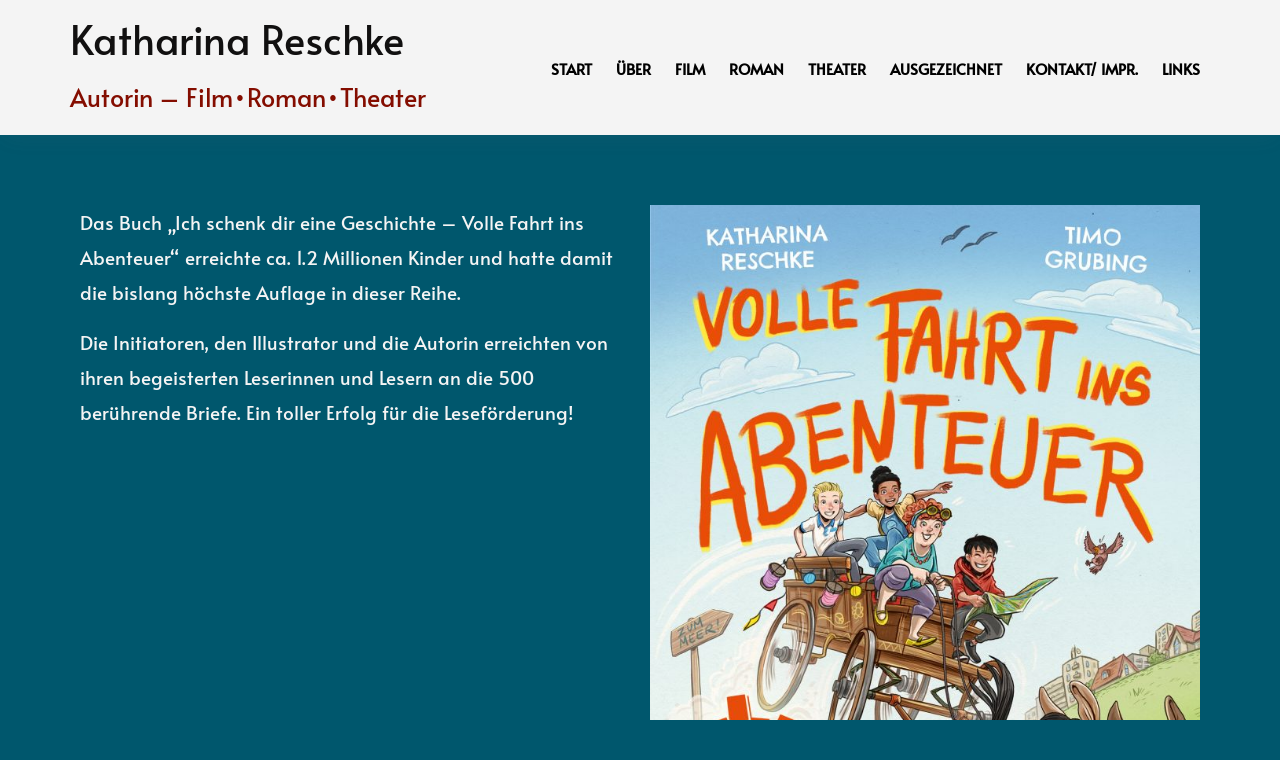

--- FILE ---
content_type: text/html; charset=UTF-8
request_url: https://katharinareschke.de/volle-fahrt-ins-abenteuer
body_size: 12525
content:
<!DOCTYPE html>
<html lang="de">
<head>
<meta charset="UTF-8">
<meta name="viewport" content="width=device-width, initial-scale=1">
<link rel="profile" href="https://gmpg.org/xfn/11">
<link rel="pingback" href="https://katharinareschke.de/xmlrpc.php">

<meta name='robots' content='index, follow, max-image-preview:large, max-snippet:-1, max-video-preview:-1' />

	<!-- This site is optimized with the Yoast SEO plugin v26.8 - https://yoast.com/product/yoast-seo-wordpress/ -->
	<title>Volle Fahrt ins Abenteuer - Katharina Reschke</title>
	<link rel="canonical" href="https://katharinareschke.de/volle-fahrt-ins-abenteuer" />
	<meta property="og:locale" content="de_DE" />
	<meta property="og:type" content="article" />
	<meta property="og:title" content="Volle Fahrt ins Abenteuer - Katharina Reschke" />
	<meta property="og:description" content="Das Buch &#8222;Ich schenk dir eine Geschichte &#8211; Volle Fahrt ins Abenteuer&#8220; erreichte ca. 1.2 Millionen Kinder und hatte damit&nbsp;[&hellip;]" />
	<meta property="og:url" content="https://katharinareschke.de/volle-fahrt-ins-abenteuer" />
	<meta property="og:site_name" content="Katharina Reschke" />
	<meta property="article:modified_time" content="2025-02-10T15:49:43+00:00" />
	<meta property="og:image" content="https://katharinareschke.de/wp-content/uploads/2023/02/Cover_Ich-schenk-dir-eine-Geschichte_Reschke-23-700x1024.jpg" />
	<meta property="og:image:width" content="700" />
	<meta property="og:image:height" content="1024" />
	<meta property="og:image:type" content="image/jpeg" />
	<meta name="twitter:card" content="summary_large_image" />
	<meta name="twitter:label1" content="Geschätzte Lesezeit" />
	<meta name="twitter:data1" content="2 Minuten" />
	<script type="application/ld+json" class="yoast-schema-graph">{"@context":"https://schema.org","@graph":[{"@type":"WebPage","@id":"https://katharinareschke.de/volle-fahrt-ins-abenteuer","url":"https://katharinareschke.de/volle-fahrt-ins-abenteuer","name":"Volle Fahrt ins Abenteuer - Katharina Reschke","isPartOf":{"@id":"https://katharinareschke.de/#website"},"primaryImageOfPage":{"@id":"https://katharinareschke.de/volle-fahrt-ins-abenteuer#primaryimage"},"image":{"@id":"https://katharinareschke.de/volle-fahrt-ins-abenteuer#primaryimage"},"thumbnailUrl":"https://katharinareschke.de/wp-content/uploads/2023/02/Cover_Ich-schenk-dir-eine-Geschichte_Reschke-23-700x1024.jpg","datePublished":"2023-02-20T11:29:23+00:00","dateModified":"2025-02-10T15:49:43+00:00","breadcrumb":{"@id":"https://katharinareschke.de/volle-fahrt-ins-abenteuer#breadcrumb"},"inLanguage":"de","potentialAction":[{"@type":"ReadAction","target":["https://katharinareschke.de/volle-fahrt-ins-abenteuer"]}]},{"@type":"ImageObject","inLanguage":"de","@id":"https://katharinareschke.de/volle-fahrt-ins-abenteuer#primaryimage","url":"https://katharinareschke.de/wp-content/uploads/2023/02/Cover_Ich-schenk-dir-eine-Geschichte_Reschke-23.jpg","contentUrl":"https://katharinareschke.de/wp-content/uploads/2023/02/Cover_Ich-schenk-dir-eine-Geschichte_Reschke-23.jpg","width":1477,"height":2161,"caption":"Ich schenk dir eine Geschichte - Volle Fahrt ins Abenteuer von Katharina Reschke"},{"@type":"BreadcrumbList","@id":"https://katharinareschke.de/volle-fahrt-ins-abenteuer#breadcrumb","itemListElement":[{"@type":"ListItem","position":1,"name":"Startseite","item":"https://katharinareschke.de/"},{"@type":"ListItem","position":2,"name":"Volle Fahrt ins Abenteuer"}]},{"@type":"WebSite","@id":"https://katharinareschke.de/#website","url":"https://katharinareschke.de/","name":"Katharina Reschke","description":"Autorin - Film•Roman•Theater","potentialAction":[{"@type":"SearchAction","target":{"@type":"EntryPoint","urlTemplate":"https://katharinareschke.de/?s={search_term_string}"},"query-input":{"@type":"PropertyValueSpecification","valueRequired":true,"valueName":"search_term_string"}}],"inLanguage":"de"}]}</script>
	<!-- / Yoast SEO plugin. -->


<link rel='dns-prefetch' href='//fonts.googleapis.com' />
<link rel="alternate" type="application/rss+xml" title="Katharina Reschke &raquo; Feed" href="https://katharinareschke.de/feed" />
<link rel="alternate" type="application/rss+xml" title="Katharina Reschke &raquo; Kommentar-Feed" href="https://katharinareschke.de/comments/feed" />
<link rel="alternate" title="oEmbed (JSON)" type="application/json+oembed" href="https://katharinareschke.de/wp-json/oembed/1.0/embed?url=https%3A%2F%2Fkatharinareschke.de%2Fvolle-fahrt-ins-abenteuer" />
<link rel="alternate" title="oEmbed (XML)" type="text/xml+oembed" href="https://katharinareschke.de/wp-json/oembed/1.0/embed?url=https%3A%2F%2Fkatharinareschke.de%2Fvolle-fahrt-ins-abenteuer&#038;format=xml" />
<style id='wp-img-auto-sizes-contain-inline-css' type='text/css'>
img:is([sizes=auto i],[sizes^="auto," i]){contain-intrinsic-size:3000px 1500px}
/*# sourceURL=wp-img-auto-sizes-contain-inline-css */
</style>
<link rel='stylesheet' id='sdm-styles-css' href='https://katharinareschke.de/wp-content/plugins/simple-download-monitor/css/sdm_wp_styles.css?ver=67544cddde90d50de0a751e955a8bde2' type='text/css' media='all' />
<link rel='stylesheet' id='sbi_styles-css' href='https://katharinareschke.de/wp-content/plugins/instagram-feed/css/sbi-styles.min.css?ver=6.10.0' type='text/css' media='all' />
<link rel='stylesheet' id='bootstrap-css' href='https://katharinareschke.de/wp-content/themes/talon/css/bootstrap/bootstrap.min.css?ver=1' type='text/css' media='all' />
<style id='wp-emoji-styles-inline-css' type='text/css'>

	img.wp-smiley, img.emoji {
		display: inline !important;
		border: none !important;
		box-shadow: none !important;
		height: 1em !important;
		width: 1em !important;
		margin: 0 0.07em !important;
		vertical-align: -0.1em !important;
		background: none !important;
		padding: 0 !important;
	}
/*# sourceURL=wp-emoji-styles-inline-css */
</style>
<style id='classic-theme-styles-inline-css' type='text/css'>
/*! This file is auto-generated */
.wp-block-button__link{color:#fff;background-color:#32373c;border-radius:9999px;box-shadow:none;text-decoration:none;padding:calc(.667em + 2px) calc(1.333em + 2px);font-size:1.125em}.wp-block-file__button{background:#32373c;color:#fff;text-decoration:none}
/*# sourceURL=/wp-includes/css/classic-themes.min.css */
</style>
<style id='global-styles-inline-css' type='text/css'>
:root{--wp--preset--aspect-ratio--square: 1;--wp--preset--aspect-ratio--4-3: 4/3;--wp--preset--aspect-ratio--3-4: 3/4;--wp--preset--aspect-ratio--3-2: 3/2;--wp--preset--aspect-ratio--2-3: 2/3;--wp--preset--aspect-ratio--16-9: 16/9;--wp--preset--aspect-ratio--9-16: 9/16;--wp--preset--color--black: #000000;--wp--preset--color--cyan-bluish-gray: #abb8c3;--wp--preset--color--white: #ffffff;--wp--preset--color--pale-pink: #f78da7;--wp--preset--color--vivid-red: #cf2e2e;--wp--preset--color--luminous-vivid-orange: #ff6900;--wp--preset--color--luminous-vivid-amber: #fcb900;--wp--preset--color--light-green-cyan: #7bdcb5;--wp--preset--color--vivid-green-cyan: #00d084;--wp--preset--color--pale-cyan-blue: #8ed1fc;--wp--preset--color--vivid-cyan-blue: #0693e3;--wp--preset--color--vivid-purple: #9b51e0;--wp--preset--gradient--vivid-cyan-blue-to-vivid-purple: linear-gradient(135deg,rgb(6,147,227) 0%,rgb(155,81,224) 100%);--wp--preset--gradient--light-green-cyan-to-vivid-green-cyan: linear-gradient(135deg,rgb(122,220,180) 0%,rgb(0,208,130) 100%);--wp--preset--gradient--luminous-vivid-amber-to-luminous-vivid-orange: linear-gradient(135deg,rgb(252,185,0) 0%,rgb(255,105,0) 100%);--wp--preset--gradient--luminous-vivid-orange-to-vivid-red: linear-gradient(135deg,rgb(255,105,0) 0%,rgb(207,46,46) 100%);--wp--preset--gradient--very-light-gray-to-cyan-bluish-gray: linear-gradient(135deg,rgb(238,238,238) 0%,rgb(169,184,195) 100%);--wp--preset--gradient--cool-to-warm-spectrum: linear-gradient(135deg,rgb(74,234,220) 0%,rgb(151,120,209) 20%,rgb(207,42,186) 40%,rgb(238,44,130) 60%,rgb(251,105,98) 80%,rgb(254,248,76) 100%);--wp--preset--gradient--blush-light-purple: linear-gradient(135deg,rgb(255,206,236) 0%,rgb(152,150,240) 100%);--wp--preset--gradient--blush-bordeaux: linear-gradient(135deg,rgb(254,205,165) 0%,rgb(254,45,45) 50%,rgb(107,0,62) 100%);--wp--preset--gradient--luminous-dusk: linear-gradient(135deg,rgb(255,203,112) 0%,rgb(199,81,192) 50%,rgb(65,88,208) 100%);--wp--preset--gradient--pale-ocean: linear-gradient(135deg,rgb(255,245,203) 0%,rgb(182,227,212) 50%,rgb(51,167,181) 100%);--wp--preset--gradient--electric-grass: linear-gradient(135deg,rgb(202,248,128) 0%,rgb(113,206,126) 100%);--wp--preset--gradient--midnight: linear-gradient(135deg,rgb(2,3,129) 0%,rgb(40,116,252) 100%);--wp--preset--font-size--small: 13px;--wp--preset--font-size--medium: 20px;--wp--preset--font-size--large: 36px;--wp--preset--font-size--x-large: 42px;--wp--preset--spacing--20: 0.44rem;--wp--preset--spacing--30: 0.67rem;--wp--preset--spacing--40: 1rem;--wp--preset--spacing--50: 1.5rem;--wp--preset--spacing--60: 2.25rem;--wp--preset--spacing--70: 3.38rem;--wp--preset--spacing--80: 5.06rem;--wp--preset--shadow--natural: 6px 6px 9px rgba(0, 0, 0, 0.2);--wp--preset--shadow--deep: 12px 12px 50px rgba(0, 0, 0, 0.4);--wp--preset--shadow--sharp: 6px 6px 0px rgba(0, 0, 0, 0.2);--wp--preset--shadow--outlined: 6px 6px 0px -3px rgb(255, 255, 255), 6px 6px rgb(0, 0, 0);--wp--preset--shadow--crisp: 6px 6px 0px rgb(0, 0, 0);}:where(.is-layout-flex){gap: 0.5em;}:where(.is-layout-grid){gap: 0.5em;}body .is-layout-flex{display: flex;}.is-layout-flex{flex-wrap: wrap;align-items: center;}.is-layout-flex > :is(*, div){margin: 0;}body .is-layout-grid{display: grid;}.is-layout-grid > :is(*, div){margin: 0;}:where(.wp-block-columns.is-layout-flex){gap: 2em;}:where(.wp-block-columns.is-layout-grid){gap: 2em;}:where(.wp-block-post-template.is-layout-flex){gap: 1.25em;}:where(.wp-block-post-template.is-layout-grid){gap: 1.25em;}.has-black-color{color: var(--wp--preset--color--black) !important;}.has-cyan-bluish-gray-color{color: var(--wp--preset--color--cyan-bluish-gray) !important;}.has-white-color{color: var(--wp--preset--color--white) !important;}.has-pale-pink-color{color: var(--wp--preset--color--pale-pink) !important;}.has-vivid-red-color{color: var(--wp--preset--color--vivid-red) !important;}.has-luminous-vivid-orange-color{color: var(--wp--preset--color--luminous-vivid-orange) !important;}.has-luminous-vivid-amber-color{color: var(--wp--preset--color--luminous-vivid-amber) !important;}.has-light-green-cyan-color{color: var(--wp--preset--color--light-green-cyan) !important;}.has-vivid-green-cyan-color{color: var(--wp--preset--color--vivid-green-cyan) !important;}.has-pale-cyan-blue-color{color: var(--wp--preset--color--pale-cyan-blue) !important;}.has-vivid-cyan-blue-color{color: var(--wp--preset--color--vivid-cyan-blue) !important;}.has-vivid-purple-color{color: var(--wp--preset--color--vivid-purple) !important;}.has-black-background-color{background-color: var(--wp--preset--color--black) !important;}.has-cyan-bluish-gray-background-color{background-color: var(--wp--preset--color--cyan-bluish-gray) !important;}.has-white-background-color{background-color: var(--wp--preset--color--white) !important;}.has-pale-pink-background-color{background-color: var(--wp--preset--color--pale-pink) !important;}.has-vivid-red-background-color{background-color: var(--wp--preset--color--vivid-red) !important;}.has-luminous-vivid-orange-background-color{background-color: var(--wp--preset--color--luminous-vivid-orange) !important;}.has-luminous-vivid-amber-background-color{background-color: var(--wp--preset--color--luminous-vivid-amber) !important;}.has-light-green-cyan-background-color{background-color: var(--wp--preset--color--light-green-cyan) !important;}.has-vivid-green-cyan-background-color{background-color: var(--wp--preset--color--vivid-green-cyan) !important;}.has-pale-cyan-blue-background-color{background-color: var(--wp--preset--color--pale-cyan-blue) !important;}.has-vivid-cyan-blue-background-color{background-color: var(--wp--preset--color--vivid-cyan-blue) !important;}.has-vivid-purple-background-color{background-color: var(--wp--preset--color--vivid-purple) !important;}.has-black-border-color{border-color: var(--wp--preset--color--black) !important;}.has-cyan-bluish-gray-border-color{border-color: var(--wp--preset--color--cyan-bluish-gray) !important;}.has-white-border-color{border-color: var(--wp--preset--color--white) !important;}.has-pale-pink-border-color{border-color: var(--wp--preset--color--pale-pink) !important;}.has-vivid-red-border-color{border-color: var(--wp--preset--color--vivid-red) !important;}.has-luminous-vivid-orange-border-color{border-color: var(--wp--preset--color--luminous-vivid-orange) !important;}.has-luminous-vivid-amber-border-color{border-color: var(--wp--preset--color--luminous-vivid-amber) !important;}.has-light-green-cyan-border-color{border-color: var(--wp--preset--color--light-green-cyan) !important;}.has-vivid-green-cyan-border-color{border-color: var(--wp--preset--color--vivid-green-cyan) !important;}.has-pale-cyan-blue-border-color{border-color: var(--wp--preset--color--pale-cyan-blue) !important;}.has-vivid-cyan-blue-border-color{border-color: var(--wp--preset--color--vivid-cyan-blue) !important;}.has-vivid-purple-border-color{border-color: var(--wp--preset--color--vivid-purple) !important;}.has-vivid-cyan-blue-to-vivid-purple-gradient-background{background: var(--wp--preset--gradient--vivid-cyan-blue-to-vivid-purple) !important;}.has-light-green-cyan-to-vivid-green-cyan-gradient-background{background: var(--wp--preset--gradient--light-green-cyan-to-vivid-green-cyan) !important;}.has-luminous-vivid-amber-to-luminous-vivid-orange-gradient-background{background: var(--wp--preset--gradient--luminous-vivid-amber-to-luminous-vivid-orange) !important;}.has-luminous-vivid-orange-to-vivid-red-gradient-background{background: var(--wp--preset--gradient--luminous-vivid-orange-to-vivid-red) !important;}.has-very-light-gray-to-cyan-bluish-gray-gradient-background{background: var(--wp--preset--gradient--very-light-gray-to-cyan-bluish-gray) !important;}.has-cool-to-warm-spectrum-gradient-background{background: var(--wp--preset--gradient--cool-to-warm-spectrum) !important;}.has-blush-light-purple-gradient-background{background: var(--wp--preset--gradient--blush-light-purple) !important;}.has-blush-bordeaux-gradient-background{background: var(--wp--preset--gradient--blush-bordeaux) !important;}.has-luminous-dusk-gradient-background{background: var(--wp--preset--gradient--luminous-dusk) !important;}.has-pale-ocean-gradient-background{background: var(--wp--preset--gradient--pale-ocean) !important;}.has-electric-grass-gradient-background{background: var(--wp--preset--gradient--electric-grass) !important;}.has-midnight-gradient-background{background: var(--wp--preset--gradient--midnight) !important;}.has-small-font-size{font-size: var(--wp--preset--font-size--small) !important;}.has-medium-font-size{font-size: var(--wp--preset--font-size--medium) !important;}.has-large-font-size{font-size: var(--wp--preset--font-size--large) !important;}.has-x-large-font-size{font-size: var(--wp--preset--font-size--x-large) !important;}
:where(.wp-block-post-template.is-layout-flex){gap: 1.25em;}:where(.wp-block-post-template.is-layout-grid){gap: 1.25em;}
:where(.wp-block-term-template.is-layout-flex){gap: 1.25em;}:where(.wp-block-term-template.is-layout-grid){gap: 1.25em;}
:where(.wp-block-columns.is-layout-flex){gap: 2em;}:where(.wp-block-columns.is-layout-grid){gap: 2em;}
:root :where(.wp-block-pullquote){font-size: 1.5em;line-height: 1.6;}
/*# sourceURL=global-styles-inline-css */
</style>
<link rel='stylesheet' id='tps-super-font-awesome-css-css' href='https://katharinareschke.de/wp-content/plugins/super-testimonial/frontend/css/font-awesome.css?ver=67544cddde90d50de0a751e955a8bde2' type='text/css' media='all' />
<link rel='stylesheet' id='tps-super-owl.carousel-css-css' href='https://katharinareschke.de/wp-content/plugins/super-testimonial/frontend/css/owl.carousel.min.css?ver=67544cddde90d50de0a751e955a8bde2' type='text/css' media='all' />
<link rel='stylesheet' id='tps-super-style-css-css' href='https://katharinareschke.de/wp-content/plugins/super-testimonial/frontend/css/theme-style.css?ver=67544cddde90d50de0a751e955a8bde2' type='text/css' media='all' />
<link rel='stylesheet' id='talon-style-css' href='https://katharinareschke.de/wp-content/themes/talon/style.css?ver=67544cddde90d50de0a751e955a8bde2' type='text/css' media='all' />
<style id='talon-style-inline-css' type='text/css'>
.inner-bar,.lists-box ul li:before,.testimonials-box .slick-dots li.slick-active button::before,.woocommerce-cart .wc-proceed-to-checkout a.checkout-button:hover,.woocommerce #respond input#submit:hover,.woocommerce a.button:hover,.woocommerce button.button:hover,.woocommerce input.button:hover,.woocommerce input.button.alt:hover,.woocommerce-cart .wc-proceed-to-checkout a.checkout-button,.woocommerce #respond input#submit,.woocommerce a.button,.woocommerce button.button,.woocommerce input.button,.woocommerce input.button.alt,.woocommerce span.onsale,.woocommerce ul.products li.product .onsale,.check-box-active .checkbox-inner,.tags-links a:hover,.button,button,input[type="button"],input[type="reset"],input[type="submit"],.woocommerce button.single_add_to_cart_button.button,.button:hover,button:hover,input[type="button"]:hover,input[type="reset"]:hover,input[type="submit"]:hover,.woocommerce button.single_add_to_cart_button.button:hover	{ background-color:#00576d;}
.team-social a:hover,.portfolio-item h4 a:hover,.woocommerce-message:before { color:#00576d;}
.woocommerce div.product .woocommerce-tabs ul.tabs li.active,.portfolio-filter ul .active a,.woocommerce-message { border-color:#00576d;}
.button:hover, button:hover, input[type="button"]:hover, input[type="reset"]:hover, input[type="submit"]:hover, .woocommerce button.single_add_to_cart_button.button:hover,.woocommerce-cart .wc-proceed-to-checkout a.checkout-button:hover,.woocommerce #respond input#submit:hover,.woocommerce a.button:hover,.woocommerce button.button:hover,.woocommerce input.button:hover,.woocommerce input.button.alt:hover 
					{ -webkit-box-shadow: 0px 0px 40px 0px rgba(0,87,109,0.54);
					  -moz-box-shadow:  0px 0px 40px 0px rgba(0,87,109,0.54);
					  box-shadow: 0px 0px 40px 0px rgba(0,87,109,0.54);}
.site-title a,.site-title a:hover { color:#000000;}
.site-description { color:#840d00;}
.site-header { background-color:#f4f4f4;}
.main-navigation li a { color:#000000;}
.main-slider-caption h1 { color:#00576d;}
.main-slider-caption p { color:#840d00;}
.site-footer { background-color:#00576d;}
.site-footer, .site-footer a { color:#840d00;}
body { color:#00576d;}
body { font-family:Alata;}
h1,h2,h3,h4,h5,h6,.site-title { font-family:Alata;}
.site-title { font-size:40px; }
.site-description { font-size:25px; }
body { font-size:17px; }
.main-navigation li { font-size:15px; }
.so-panel .widget-title { font-size:33px; }
.post-item .post-content .entry-title { font-size:20px; }
.single .entry-header .entry-title { font-size:36px; }
.widget-area .widget-title span { font-size:23px; }

/*# sourceURL=talon-style-inline-css */
</style>
<link rel='stylesheet' id='talon-fonts-css' href='https://fonts.googleapis.com/css?family=Alata%3A500%7CAlata%3A500&#038;subset=latin%2Clatin-ext%2Ccyrillic' type='text/css' media='all' />
<link rel='stylesheet' id='talon-icons-css' href='https://katharinareschke.de/wp-content/themes/talon/icons/icons.min.css?ver=1' type='text/css' media='all' />
<link rel='stylesheet' id='elementor-icons-css' href='https://katharinareschke.de/wp-content/plugins/elementor/assets/lib/eicons/css/elementor-icons.min.css?ver=5.46.0' type='text/css' media='all' />
<link rel='stylesheet' id='elementor-frontend-css' href='https://katharinareschke.de/wp-content/plugins/elementor/assets/css/frontend.min.css?ver=3.34.2' type='text/css' media='all' />
<link rel='stylesheet' id='elementor-post-1063-css' href='https://katharinareschke.de/wp-content/uploads/elementor/css/post-1063.css?ver=1768944937' type='text/css' media='all' />
<link rel='stylesheet' id='sbistyles-css' href='https://katharinareschke.de/wp-content/plugins/instagram-feed/css/sbi-styles.min.css?ver=6.10.0' type='text/css' media='all' />
<link rel='stylesheet' id='widget-image-css' href='https://katharinareschke.de/wp-content/plugins/elementor/assets/css/widget-image.min.css?ver=3.34.2' type='text/css' media='all' />
<link rel='stylesheet' id='widget-divider-css' href='https://katharinareschke.de/wp-content/plugins/elementor/assets/css/widget-divider.min.css?ver=3.34.2' type='text/css' media='all' />
<link rel='stylesheet' id='widget-heading-css' href='https://katharinareschke.de/wp-content/plugins/elementor/assets/css/widget-heading.min.css?ver=3.34.2' type='text/css' media='all' />
<link rel='stylesheet' id='widget-video-css' href='https://katharinareschke.de/wp-content/plugins/elementor/assets/css/widget-video.min.css?ver=3.34.2' type='text/css' media='all' />
<link rel='stylesheet' id='elementor-post-2720-css' href='https://katharinareschke.de/wp-content/uploads/elementor/css/post-2720.css?ver=1768979657' type='text/css' media='all' />
<link rel='stylesheet' id='elementor-gf-local-alata-css' href='https://katharinareschke.de/wp-content/uploads/elementor/google-fonts/css/alata.css?ver=1745398119' type='text/css' media='all' />
<link rel='stylesheet' id='elementor-gf-local-roboto-css' href='https://katharinareschke.de/wp-content/uploads/elementor/google-fonts/css/roboto.css?ver=1745398138' type='text/css' media='all' />
<link rel='stylesheet' id='elementor-gf-local-copse-css' href='https://katharinareschke.de/wp-content/uploads/elementor/google-fonts/css/copse.css?ver=1745398138' type='text/css' media='all' />
<link rel='stylesheet' id='elementor-gf-local-purplepurse-css' href='https://katharinareschke.de/wp-content/uploads/elementor/google-fonts/css/purplepurse.css?ver=1745398138' type='text/css' media='all' />
<link rel='stylesheet' id='elementor-gf-local-aleo-css' href='https://katharinareschke.de/wp-content/uploads/elementor/google-fonts/css/aleo.css?ver=1745398146' type='text/css' media='all' />
<script type="text/javascript" src="https://katharinareschke.de/wp-includes/js/jquery/jquery.min.js?ver=3.7.1" id="jquery-core-js"></script>
<script type="text/javascript" src="https://katharinareschke.de/wp-includes/js/jquery/jquery-migrate.min.js?ver=3.4.1" id="jquery-migrate-js"></script>
<script type="text/javascript" id="sdm-scripts-js-extra">
/* <![CDATA[ */
var sdm_ajax_script = {"ajaxurl":"https://katharinareschke.de/wp-admin/admin-ajax.php"};
//# sourceURL=sdm-scripts-js-extra
/* ]]> */
</script>
<script type="text/javascript" src="https://katharinareschke.de/wp-content/plugins/simple-download-monitor/js/sdm_wp_scripts.js?ver=67544cddde90d50de0a751e955a8bde2" id="sdm-scripts-js"></script>
<link rel="https://api.w.org/" href="https://katharinareschke.de/wp-json/" /><link rel="alternate" title="JSON" type="application/json" href="https://katharinareschke.de/wp-json/wp/v2/pages/2720" /><meta name="generator" content="Elementor 3.34.2; features: additional_custom_breakpoints; settings: css_print_method-external, google_font-enabled, font_display-auto">
			<style>
				.e-con.e-parent:nth-of-type(n+4):not(.e-lazyloaded):not(.e-no-lazyload),
				.e-con.e-parent:nth-of-type(n+4):not(.e-lazyloaded):not(.e-no-lazyload) * {
					background-image: none !important;
				}
				@media screen and (max-height: 1024px) {
					.e-con.e-parent:nth-of-type(n+3):not(.e-lazyloaded):not(.e-no-lazyload),
					.e-con.e-parent:nth-of-type(n+3):not(.e-lazyloaded):not(.e-no-lazyload) * {
						background-image: none !important;
					}
				}
				@media screen and (max-height: 640px) {
					.e-con.e-parent:nth-of-type(n+2):not(.e-lazyloaded):not(.e-no-lazyload),
					.e-con.e-parent:nth-of-type(n+2):not(.e-lazyloaded):not(.e-no-lazyload) * {
						background-image: none !important;
					}
				}
			</style>
			<style type="text/css" id="custom-background-css">
body.custom-background { background-color: #00576d; }
</style>
	<link rel="icon" href="https://katharinareschke.de/wp-content/uploads/2017/01/cropped-cropped-cropped-Schreibtisch-32x32.jpg" sizes="32x32" />
<link rel="icon" href="https://katharinareschke.de/wp-content/uploads/2017/01/cropped-cropped-cropped-Schreibtisch-192x192.jpg" sizes="192x192" />
<link rel="apple-touch-icon" href="https://katharinareschke.de/wp-content/uploads/2017/01/cropped-cropped-cropped-Schreibtisch-180x180.jpg" />
<meta name="msapplication-TileImage" content="https://katharinareschke.de/wp-content/uploads/2017/01/cropped-cropped-cropped-Schreibtisch-270x270.jpg" />
		<style type="text/css" id="wp-custom-css">
			a:hover {
  color: #6F1317;
}		</style>
		</head>

<body data-rsssl=1 class="wp-singular page-template-default page page-id-2720 custom-background wp-theme-talon elementor-default elementor-template-full-width elementor-kit-1063 elementor-page elementor-page-2720">
	<div off-canvas="main-menu left shift">			
		<div class="mobile-branding">
				<div class="site-branding">
				<p class="site-title"><a href="https://katharinareschke.de/" rel="home">Katharina Reschke</a></p>
					<p class="site-description">Autorin &#8211; Film•Roman•Theater</p>
			</div>
			</div>			
		<div class="menu-katharina-reschke-container"><ul id="mobile-menu" class="mobile-menu"><li id="menu-item-12" class="menu-item menu-item-type-custom menu-item-object-custom menu-item-home menu-item-12"><a href="https://katharinareschke.de/">Start</a></li>
<li id="menu-item-3488" class="menu-item menu-item-type-post_type menu-item-object-page menu-item-3488"><a href="https://katharinareschke.de/ueber">Über</a></li>
<li id="menu-item-3535" class="menu-item menu-item-type-post_type menu-item-object-page menu-item-3535"><a href="https://katharinareschke.de/film">Film</a></li>
<li id="menu-item-3642" class="menu-item menu-item-type-post_type menu-item-object-page menu-item-has-children menu-item-3642"><a href="https://katharinareschke.de/roman">Roman</a>
<ul class="sub-menu">
	<li id="menu-item-3658" class="menu-item menu-item-type-post_type menu-item-object-page menu-item-3658"><a href="https://katharinareschke.de/belletristik">Belletristik</a></li>
	<li id="menu-item-3598" class="menu-item menu-item-type-post_type menu-item-object-page menu-item-3598"><a href="https://katharinareschke.de/kinderbuch">Kinderbuch</a></li>
</ul>
</li>
<li id="menu-item-3490" class="menu-item menu-item-type-post_type menu-item-object-page menu-item-3490"><a href="https://katharinareschke.de/theater-2">Theater</a></li>
<li id="menu-item-1778" class="menu-item menu-item-type-custom menu-item-object-custom menu-item-1778"><a href="https://katharinareschke.de/auszeichnungen">Ausgezeichnet</a></li>
<li id="menu-item-1775" class="menu-item menu-item-type-custom menu-item-object-custom menu-item-1775"><a href="https://katharinareschke.de/kontakt">Kontakt/ Impr.</a></li>
<li id="menu-item-4029" class="menu-item menu-item-type-post_type menu-item-object-page menu-item-4029"><a href="https://katharinareschke.de/links">Links</a></li>
</ul></div>	</div>
<div canvas="container" id="page" class="site">
	<a class="skip-link screen-reader-text" href="#content">Skip to content</a>

		<header id="header" class="site-header header-static">
		<div class="main-header">
			<div class="container">
				<div class="row">
					<div class="col-md-4 col-sm-12 col-xs-12 branding-container">
						<div class="menu-btn-toggle">
						<div class="menu-btn">
						  <span></span>
						  <span></span>
						  <span></span>
						</div>
						</div>
							<div class="site-branding">
				<p class="site-title"><a href="https://katharinareschke.de/" rel="home">Katharina Reschke</a></p>
					<p class="site-description">Autorin &#8211; Film•Roman•Theater</p>
			</div>
						</div>
					<div class="col-md-8 menu-container">
						<nav id="site-navigation" class="main-navigation" role="navigation">
							<div class="menu-katharina-reschke-container"><ul id="primary-menu" class="menu"><li class="menu-item menu-item-type-custom menu-item-object-custom menu-item-home menu-item-12"><a href="https://katharinareschke.de/">Start</a></li>
<li class="menu-item menu-item-type-post_type menu-item-object-page menu-item-3488"><a href="https://katharinareschke.de/ueber">Über</a></li>
<li class="menu-item menu-item-type-post_type menu-item-object-page menu-item-3535"><a href="https://katharinareschke.de/film">Film</a></li>
<li class="menu-item menu-item-type-post_type menu-item-object-page menu-item-has-children menu-item-3642"><a href="https://katharinareschke.de/roman">Roman</a>
<ul class="sub-menu">
	<li class="menu-item menu-item-type-post_type menu-item-object-page menu-item-3658"><a href="https://katharinareschke.de/belletristik">Belletristik</a></li>
	<li class="menu-item menu-item-type-post_type menu-item-object-page menu-item-3598"><a href="https://katharinareschke.de/kinderbuch">Kinderbuch</a></li>
</ul>
</li>
<li class="menu-item menu-item-type-post_type menu-item-object-page menu-item-3490"><a href="https://katharinareschke.de/theater-2">Theater</a></li>
<li class="menu-item menu-item-type-custom menu-item-object-custom menu-item-1778"><a href="https://katharinareschke.de/auszeichnungen">Ausgezeichnet</a></li>
<li class="menu-item menu-item-type-custom menu-item-object-custom menu-item-1775"><a href="https://katharinareschke.de/kontakt">Kontakt/ Impr.</a></li>
<li class="menu-item menu-item-type-post_type menu-item-object-page menu-item-4029"><a href="https://katharinareschke.de/links">Links</a></li>
</ul></div>						</nav>
					</div>
				</div>
			</div>
		</div>
	</header>
	
	
	<div id="content" class="site-content">
		<div class="container">
		<div data-elementor-type="wp-page" data-elementor-id="2720" class="elementor elementor-2720">
						<section class="elementor-section elementor-top-section elementor-element elementor-element-fbe2ef3 elementor-section-boxed elementor-section-height-default elementor-section-height-default" data-id="fbe2ef3" data-element_type="section">
						<div class="elementor-container elementor-column-gap-default">
					<div class="elementor-column elementor-col-50 elementor-top-column elementor-element elementor-element-441d55d" data-id="441d55d" data-element_type="column">
			<div class="elementor-widget-wrap elementor-element-populated">
						<div class="elementor-element elementor-element-85fd7f2 elementor-widget elementor-widget-text-editor" data-id="85fd7f2" data-element_type="widget" data-widget_type="text-editor.default">
				<div class="elementor-widget-container">
									<p><span style="color: #f4f4f4; font-size: 14pt;">Das Buch &#8222;Ich schenk dir eine Geschichte &#8211; Volle Fahrt ins Abenteuer&#8220; erreichte ca. 1.2 Millionen Kinder und hatte damit die bislang höchste Auflage in dieser Reihe.</span></p><p><span style="color: #f4f4f4; font-size: 14pt;">Die Initiatoren, den Illustrator und die Autorin erreichten von ihren begeisterten Leserinnen und Lesern an die 500 berührende Briefe. Ein toller Erfolg für die Leseförderung!<br /></span></p>								</div>
				</div>
					</div>
		</div>
				<div class="elementor-column elementor-col-50 elementor-top-column elementor-element elementor-element-ea6a7ac" data-id="ea6a7ac" data-element_type="column">
			<div class="elementor-widget-wrap elementor-element-populated">
						<div class="elementor-element elementor-element-3a2ea99 elementor-widget elementor-widget-image" data-id="3a2ea99" data-element_type="widget" data-widget_type="image.default">
				<div class="elementor-widget-container">
															<img fetchpriority="high" decoding="async" width="700" height="1024" src="https://katharinareschke.de/wp-content/uploads/2023/02/Cover_Ich-schenk-dir-eine-Geschichte_Reschke-23-700x1024.jpg" class="attachment-large size-large wp-image-2713" alt="" srcset="https://katharinareschke.de/wp-content/uploads/2023/02/Cover_Ich-schenk-dir-eine-Geschichte_Reschke-23-700x1024.jpg 700w, https://katharinareschke.de/wp-content/uploads/2023/02/Cover_Ich-schenk-dir-eine-Geschichte_Reschke-23-205x300.jpg 205w, https://katharinareschke.de/wp-content/uploads/2023/02/Cover_Ich-schenk-dir-eine-Geschichte_Reschke-23-103x150.jpg 103w, https://katharinareschke.de/wp-content/uploads/2023/02/Cover_Ich-schenk-dir-eine-Geschichte_Reschke-23-768x1124.jpg 768w, https://katharinareschke.de/wp-content/uploads/2023/02/Cover_Ich-schenk-dir-eine-Geschichte_Reschke-23-1050x1536.jpg 1050w, https://katharinareschke.de/wp-content/uploads/2023/02/Cover_Ich-schenk-dir-eine-Geschichte_Reschke-23-1400x2048.jpg 1400w, https://katharinareschke.de/wp-content/uploads/2023/02/Cover_Ich-schenk-dir-eine-Geschichte_Reschke-23-200x293.jpg 200w, https://katharinareschke.de/wp-content/uploads/2023/02/Cover_Ich-schenk-dir-eine-Geschichte_Reschke-23-690x1010.jpg 690w, https://katharinareschke.de/wp-content/uploads/2023/02/Cover_Ich-schenk-dir-eine-Geschichte_Reschke-23.jpg 1477w" sizes="(max-width: 700px) 100vw, 700px" />															</div>
				</div>
					</div>
		</div>
					</div>
		</section>
				<section class="elementor-section elementor-top-section elementor-element elementor-element-775efb9 elementor-section-boxed elementor-section-height-default elementor-section-height-default" data-id="775efb9" data-element_type="section">
						<div class="elementor-container elementor-column-gap-default">
					<div class="elementor-column elementor-col-100 elementor-top-column elementor-element elementor-element-e09f4a5" data-id="e09f4a5" data-element_type="column">
			<div class="elementor-widget-wrap elementor-element-populated">
						<div class="elementor-element elementor-element-87b5ff4 elementor-widget-divider--view-line elementor-widget elementor-widget-divider" data-id="87b5ff4" data-element_type="widget" data-widget_type="divider.default">
				<div class="elementor-widget-container">
							<div class="elementor-divider">
			<span class="elementor-divider-separator">
						</span>
		</div>
						</div>
				</div>
					</div>
		</div>
					</div>
		</section>
				<section class="elementor-section elementor-top-section elementor-element elementor-element-3da58ad8 elementor-section-boxed elementor-section-height-default elementor-section-height-default" data-id="3da58ad8" data-element_type="section" data-settings="{&quot;background_background&quot;:&quot;gradient&quot;}">
						<div class="elementor-container elementor-column-gap-default">
					<div class="elementor-column elementor-col-100 elementor-top-column elementor-element elementor-element-72324872" data-id="72324872" data-element_type="column">
			<div class="elementor-widget-wrap elementor-element-populated">
						<div class="elementor-element elementor-element-f340e08 elementor-widget elementor-widget-heading" data-id="f340e08" data-element_type="widget" data-widget_type="heading.default">
				<div class="elementor-widget-container">
					<span class="elementor-heading-title elementor-size-large">Ich schenke dir eine Geschichte:
Volle Fahrt ins Abenteuer</span>				</div>
				</div>
				<div class="elementor-element elementor-element-bbf781f elementor-widget elementor-widget-heading" data-id="bbf781f" data-element_type="widget" data-widget_type="heading.default">
				<div class="elementor-widget-container">
					<h6 class="elementor-heading-title elementor-size-medium"><i>Wo bitte ist Käseklo?</i></h6>				</div>
				</div>
				<div class="elementor-element elementor-element-782bda08 elementor-widget elementor-widget-text-editor" data-id="782bda08" data-element_type="widget" data-widget_type="text-editor.default">
				<div class="elementor-widget-container">
									<div><p><span style="font-size: 14pt; color: #f4f4f4;">Elani und ihr Cousin Flo verbringen die Ferien auf dem Aussteigerhof von Oma Sanne in Brandenburg. Doch anstelle von Ziegenmist und Langeweile erwartet die beiden ein spannender Roadtrip bis nach Usedom – und zwar mit Kutsche, denn Oma Sanne ist seit Neuestem Zukunftserfinderin und setzt sich für die Umwelt ein. Zusammen mit dem Nachbarsjungen Tan wollen sie an der Ostsee nach einem Familienschatz suchen. Werden es die vier Abenteuerlustigen ganz ohne technische Hilfsmittel bis ans Meer schaffen?<br /></span></p><p><span style="font-size: 14pt; color: #f4f4f4;">Illustrationen: <a style="color: #f4f4f4;" href="http://www.timogrubing.de">Timo Grubing</a></span></p><p><span style="font-size: 14pt; color: #f4f4f4;"><a style="color: #f4f4f4;" href="https://www.welttag-des-buches.de/welttag-des-buches">Ein Comicroman zum Welttag des Buches 2023</a><br /></span></p><h3><span style="color: #f4f4f4;"><a style="color: #f4f4f4;" href="https://www.penguinrandomhouse.de/Taschenbuch/Ich-schenk-dir-eine-Geschichte-Volle-Fahrt-ins-Abenteuer/Katharina-Reschke/cbj-Kinderbuecher/e607992.rhd">CBJ Verlag</a></span></h3></div>								</div>
				</div>
					</div>
		</div>
					</div>
		</section>
				<section class="elementor-section elementor-top-section elementor-element elementor-element-51178b8 elementor-section-boxed elementor-section-height-default elementor-section-height-default" data-id="51178b8" data-element_type="section">
						<div class="elementor-container elementor-column-gap-default">
					<div class="elementor-column elementor-col-100 elementor-top-column elementor-element elementor-element-0496ada" data-id="0496ada" data-element_type="column">
			<div class="elementor-widget-wrap elementor-element-populated">
						<div class="elementor-element elementor-element-e93ab2e elementor-widget elementor-widget-video" data-id="e93ab2e" data-element_type="widget" data-settings="{&quot;youtube_url&quot;:&quot;https:\/\/www.youtube.com\/watch?v=qEy-yO78EVI&quot;,&quot;video_type&quot;:&quot;youtube&quot;,&quot;controls&quot;:&quot;yes&quot;}" data-widget_type="video.default">
				<div class="elementor-widget-container">
							<div class="elementor-wrapper elementor-open-inline">
			<div class="elementor-video"></div>		</div>
						</div>
				</div>
					</div>
		</div>
					</div>
		</section>
				<section class="elementor-section elementor-top-section elementor-element elementor-element-ed6d74a elementor-section-boxed elementor-section-height-default elementor-section-height-default" data-id="ed6d74a" data-element_type="section">
						<div class="elementor-container elementor-column-gap-default">
					<div class="elementor-column elementor-col-100 elementor-top-column elementor-element elementor-element-d903199" data-id="d903199" data-element_type="column">
			<div class="elementor-widget-wrap elementor-element-populated">
						<div class="elementor-element elementor-element-0b3c6d6 elementor-widget-divider--view-line elementor-widget elementor-widget-divider" data-id="0b3c6d6" data-element_type="widget" data-widget_type="divider.default">
				<div class="elementor-widget-container">
							<div class="elementor-divider">
			<span class="elementor-divider-separator">
						</span>
		</div>
						</div>
				</div>
					</div>
		</div>
					</div>
		</section>
				<section class="elementor-section elementor-top-section elementor-element elementor-element-e74a459 elementor-section-boxed elementor-section-height-default elementor-section-height-default" data-id="e74a459" data-element_type="section">
						<div class="elementor-container elementor-column-gap-default">
					<div class="elementor-column elementor-col-100 elementor-top-column elementor-element elementor-element-aa1d324" data-id="aa1d324" data-element_type="column">
			<div class="elementor-widget-wrap elementor-element-populated">
						<div class="elementor-element elementor-element-9b8b9d6 elementor-widget elementor-widget-video" data-id="9b8b9d6" data-element_type="widget" data-settings="{&quot;youtube_url&quot;:&quot;https:\/\/www.youtube.com\/watch?v=AEltWAwu8-4&quot;,&quot;video_type&quot;:&quot;youtube&quot;,&quot;controls&quot;:&quot;yes&quot;}" data-widget_type="video.default">
				<div class="elementor-widget-container">
							<div class="elementor-wrapper elementor-open-inline">
			<div class="elementor-video"></div>		</div>
						</div>
				</div>
					</div>
		</div>
					</div>
		</section>
				</div>
		
		</div>
	</div><!-- #content -->

	<footer id="colophon" class="site-footer" role="contentinfo">
		<div class="container">
			<div class="row">	
					<div class="site-info col-md-6">
			<a href="https://wordpress.org/" rel="nofollow">Powered by WordPress</a>
			<span class="sep"> | </span>
			Theme: <a href="//athemes.com/theme/talon" rel="nofollow">Talon</a> by aThemes.		</div><!-- .site-info -->
			<nav id="footer-navigation" class="footer-navigation col-md-6" role="navigation">
					</nav>
				</div>
		</div>
	</footer><!-- #colophon -->
</div><!-- #page -->

<script type="speculationrules">
{"prefetch":[{"source":"document","where":{"and":[{"href_matches":"/*"},{"not":{"href_matches":["/wp-*.php","/wp-admin/*","/wp-content/uploads/*","/wp-content/*","/wp-content/plugins/*","/wp-content/themes/talon/*","/*\\?(.+)"]}},{"not":{"selector_matches":"a[rel~=\"nofollow\"]"}},{"not":{"selector_matches":".no-prefetch, .no-prefetch a"}}]},"eagerness":"conservative"}]}
</script>
<!-- Instagram Feed JS -->
<script type="text/javascript">
var sbiajaxurl = "https://katharinareschke.de/wp-admin/admin-ajax.php";
</script>
			<script>
				const lazyloadRunObserver = () => {
					const lazyloadBackgrounds = document.querySelectorAll( `.e-con.e-parent:not(.e-lazyloaded)` );
					const lazyloadBackgroundObserver = new IntersectionObserver( ( entries ) => {
						entries.forEach( ( entry ) => {
							if ( entry.isIntersecting ) {
								let lazyloadBackground = entry.target;
								if( lazyloadBackground ) {
									lazyloadBackground.classList.add( 'e-lazyloaded' );
								}
								lazyloadBackgroundObserver.unobserve( entry.target );
							}
						});
					}, { rootMargin: '200px 0px 200px 0px' } );
					lazyloadBackgrounds.forEach( ( lazyloadBackground ) => {
						lazyloadBackgroundObserver.observe( lazyloadBackground );
					} );
				};
				const events = [
					'DOMContentLoaded',
					'elementor/lazyload/observe',
				];
				events.forEach( ( event ) => {
					document.addEventListener( event, lazyloadRunObserver );
				} );
			</script>
			<script type="text/javascript" src="https://katharinareschke.de/wp-includes/js/imagesloaded.min.js?ver=5.0.0" id="imagesloaded-js"></script>
<script type="text/javascript" src="https://katharinareschke.de/wp-content/plugins/super-testimonial/frontend/js/testimonial-slider.js?ver=1.0.0" id="testimonial-slider-js"></script>
<script type="text/javascript" src="https://katharinareschke.de/wp-content/plugins/super-testimonial/frontend/js/jquery.raty-fa.js?ver=2.4" id="tps-super-star-js-js"></script>
<script type="text/javascript" src="https://katharinareschke.de/wp-content/plugins/super-testimonial/frontend/js/owl.carousel.js?ver=2.4" id="tps-super-owl-js-js"></script>
<script type="text/javascript" src="https://katharinareschke.de/wp-content/themes/talon/js/skip-link-focus-fix.js?ver=20151215" id="talon-skip-link-focus-fix-js"></script>
<script type="text/javascript" src="https://katharinareschke.de/wp-content/themes/talon/js/scripts.min.js?ver=67544cddde90d50de0a751e955a8bde2" id="talon-scripts-js"></script>
<script type="text/javascript" src="https://katharinareschke.de/wp-content/themes/talon/js/main.js?ver=67544cddde90d50de0a751e955a8bde2" id="talon-main-js"></script>
<script type="text/javascript" src="https://katharinareschke.de/wp-includes/js/masonry.min.js?ver=4.2.2" id="masonry-js"></script>
<script type="text/javascript" src="https://katharinareschke.de/wp-content/plugins/elementor/assets/js/webpack.runtime.min.js?ver=3.34.2" id="elementor-webpack-runtime-js"></script>
<script type="text/javascript" src="https://katharinareschke.de/wp-content/plugins/elementor/assets/js/frontend-modules.min.js?ver=3.34.2" id="elementor-frontend-modules-js"></script>
<script type="text/javascript" src="https://katharinareschke.de/wp-includes/js/jquery/ui/core.min.js?ver=1.13.3" id="jquery-ui-core-js"></script>
<script type="text/javascript" id="elementor-frontend-js-before">
/* <![CDATA[ */
var elementorFrontendConfig = {"environmentMode":{"edit":false,"wpPreview":false,"isScriptDebug":false},"i18n":{"shareOnFacebook":"Auf Facebook teilen","shareOnTwitter":"Auf Twitter teilen","pinIt":"Anheften","download":"Download","downloadImage":"Bild downloaden","fullscreen":"Vollbild","zoom":"Zoom","share":"Teilen","playVideo":"Video abspielen","previous":"Zur\u00fcck","next":"Weiter","close":"Schlie\u00dfen","a11yCarouselPrevSlideMessage":"Vorheriger Slide","a11yCarouselNextSlideMessage":"N\u00e4chster Slide","a11yCarouselFirstSlideMessage":"This is the first slide","a11yCarouselLastSlideMessage":"This is the last slide","a11yCarouselPaginationBulletMessage":"Go to slide"},"is_rtl":false,"breakpoints":{"xs":0,"sm":480,"md":768,"lg":1025,"xl":1440,"xxl":1600},"responsive":{"breakpoints":{"mobile":{"label":"Mobil Hochformat","value":767,"default_value":767,"direction":"max","is_enabled":true},"mobile_extra":{"label":"Mobil Querformat","value":880,"default_value":880,"direction":"max","is_enabled":false},"tablet":{"label":"Tablet Hochformat","value":1024,"default_value":1024,"direction":"max","is_enabled":true},"tablet_extra":{"label":"Tablet Querformat","value":1200,"default_value":1200,"direction":"max","is_enabled":false},"laptop":{"label":"Laptop","value":1366,"default_value":1366,"direction":"max","is_enabled":false},"widescreen":{"label":"Breitbild","value":2400,"default_value":2400,"direction":"min","is_enabled":false}},"hasCustomBreakpoints":false},"version":"3.34.2","is_static":false,"experimentalFeatures":{"additional_custom_breakpoints":true,"home_screen":true,"global_classes_should_enforce_capabilities":true,"e_variables":true,"cloud-library":true,"e_opt_in_v4_page":true,"e_interactions":true,"e_editor_one":true,"import-export-customization":true},"urls":{"assets":"https:\/\/katharinareschke.de\/wp-content\/plugins\/elementor\/assets\/","ajaxurl":"https:\/\/katharinareschke.de\/wp-admin\/admin-ajax.php","uploadUrl":"https:\/\/katharinareschke.de\/wp-content\/uploads"},"nonces":{"floatingButtonsClickTracking":"3982e847c0"},"swiperClass":"swiper","settings":{"page":[],"editorPreferences":[]},"kit":{"body_background_background":"classic","active_breakpoints":["viewport_mobile","viewport_tablet"],"global_image_lightbox":"yes","lightbox_enable_counter":"yes","lightbox_enable_fullscreen":"yes","lightbox_enable_zoom":"yes","lightbox_enable_share":"yes","lightbox_title_src":"title","lightbox_description_src":"description"},"post":{"id":2720,"title":"Volle%20Fahrt%20ins%20Abenteuer%20-%20Katharina%20Reschke","excerpt":"","featuredImage":false}};
//# sourceURL=elementor-frontend-js-before
/* ]]> */
</script>
<script type="text/javascript" src="https://katharinareschke.de/wp-content/plugins/elementor/assets/js/frontend.min.js?ver=3.34.2" id="elementor-frontend-js"></script>
<script id="wp-emoji-settings" type="application/json">
{"baseUrl":"https://s.w.org/images/core/emoji/17.0.2/72x72/","ext":".png","svgUrl":"https://s.w.org/images/core/emoji/17.0.2/svg/","svgExt":".svg","source":{"concatemoji":"https://katharinareschke.de/wp-includes/js/wp-emoji-release.min.js?ver=67544cddde90d50de0a751e955a8bde2"}}
</script>
<script type="module">
/* <![CDATA[ */
/*! This file is auto-generated */
const a=JSON.parse(document.getElementById("wp-emoji-settings").textContent),o=(window._wpemojiSettings=a,"wpEmojiSettingsSupports"),s=["flag","emoji"];function i(e){try{var t={supportTests:e,timestamp:(new Date).valueOf()};sessionStorage.setItem(o,JSON.stringify(t))}catch(e){}}function c(e,t,n){e.clearRect(0,0,e.canvas.width,e.canvas.height),e.fillText(t,0,0);t=new Uint32Array(e.getImageData(0,0,e.canvas.width,e.canvas.height).data);e.clearRect(0,0,e.canvas.width,e.canvas.height),e.fillText(n,0,0);const a=new Uint32Array(e.getImageData(0,0,e.canvas.width,e.canvas.height).data);return t.every((e,t)=>e===a[t])}function p(e,t){e.clearRect(0,0,e.canvas.width,e.canvas.height),e.fillText(t,0,0);var n=e.getImageData(16,16,1,1);for(let e=0;e<n.data.length;e++)if(0!==n.data[e])return!1;return!0}function u(e,t,n,a){switch(t){case"flag":return n(e,"\ud83c\udff3\ufe0f\u200d\u26a7\ufe0f","\ud83c\udff3\ufe0f\u200b\u26a7\ufe0f")?!1:!n(e,"\ud83c\udde8\ud83c\uddf6","\ud83c\udde8\u200b\ud83c\uddf6")&&!n(e,"\ud83c\udff4\udb40\udc67\udb40\udc62\udb40\udc65\udb40\udc6e\udb40\udc67\udb40\udc7f","\ud83c\udff4\u200b\udb40\udc67\u200b\udb40\udc62\u200b\udb40\udc65\u200b\udb40\udc6e\u200b\udb40\udc67\u200b\udb40\udc7f");case"emoji":return!a(e,"\ud83e\u1fac8")}return!1}function f(e,t,n,a){let r;const o=(r="undefined"!=typeof WorkerGlobalScope&&self instanceof WorkerGlobalScope?new OffscreenCanvas(300,150):document.createElement("canvas")).getContext("2d",{willReadFrequently:!0}),s=(o.textBaseline="top",o.font="600 32px Arial",{});return e.forEach(e=>{s[e]=t(o,e,n,a)}),s}function r(e){var t=document.createElement("script");t.src=e,t.defer=!0,document.head.appendChild(t)}a.supports={everything:!0,everythingExceptFlag:!0},new Promise(t=>{let n=function(){try{var e=JSON.parse(sessionStorage.getItem(o));if("object"==typeof e&&"number"==typeof e.timestamp&&(new Date).valueOf()<e.timestamp+604800&&"object"==typeof e.supportTests)return e.supportTests}catch(e){}return null}();if(!n){if("undefined"!=typeof Worker&&"undefined"!=typeof OffscreenCanvas&&"undefined"!=typeof URL&&URL.createObjectURL&&"undefined"!=typeof Blob)try{var e="postMessage("+f.toString()+"("+[JSON.stringify(s),u.toString(),c.toString(),p.toString()].join(",")+"));",a=new Blob([e],{type:"text/javascript"});const r=new Worker(URL.createObjectURL(a),{name:"wpTestEmojiSupports"});return void(r.onmessage=e=>{i(n=e.data),r.terminate(),t(n)})}catch(e){}i(n=f(s,u,c,p))}t(n)}).then(e=>{for(const n in e)a.supports[n]=e[n],a.supports.everything=a.supports.everything&&a.supports[n],"flag"!==n&&(a.supports.everythingExceptFlag=a.supports.everythingExceptFlag&&a.supports[n]);var t;a.supports.everythingExceptFlag=a.supports.everythingExceptFlag&&!a.supports.flag,a.supports.everything||((t=a.source||{}).concatemoji?r(t.concatemoji):t.wpemoji&&t.twemoji&&(r(t.twemoji),r(t.wpemoji)))});
//# sourceURL=https://katharinareschke.de/wp-includes/js/wp-emoji-loader.min.js
/* ]]> */
</script>

</body>
</html>


--- FILE ---
content_type: text/css
request_url: https://katharinareschke.de/wp-content/uploads/elementor/css/post-1063.css?ver=1768944937
body_size: 3652
content:
.elementor-kit-1063{--e-global-color-primary:#6EC1E4;--e-global-color-secondary:#FFFFFF;--e-global-color-text:#000000;--e-global-color-accent:#61CE70;--e-global-color-937d9cb:#8A2837;--e-global-color-74efa86:#020101F7;--e-global-color-03b023a:#365872;--e-global-color-10a8572:#F5EDED;--e-global-typography-primary-font-family:"Alata";--e-global-typography-primary-font-weight:600;--e-global-typography-secondary-font-family:"Alata";--e-global-typography-secondary-font-weight:400;--e-global-typography-text-font-family:"Alata";--e-global-typography-text-font-weight:400;--e-global-typography-accent-font-family:"Roboto";--e-global-typography-accent-font-weight:500;--e-global-typography-e1346ee-font-family:"Alata";--e-global-typography-28f61bd-font-family:"Copse";--e-global-typography-b1b0a81-font-family:"Alata";--e-global-typography-5428bd7-font-family:"Alata";--e-global-typography-aff660a-font-family:"Alata";--e-global-typography-fc1f844-font-family:"Alata";--e-global-typography-a2504f5-font-family:"Purple Purse";--e-global-typography-a2504f5-font-weight:600;--e-global-typography-ad926e6-font-family:"Aleo";--e-global-typography-ad926e6-font-size:18px;--e-global-typography-4592541-font-family:"Aleo";--e-global-typography-4592541-font-size:22px;--e-global-typography-698733c-font-family:"Aleo";--e-global-typography-698733c-font-size:25px;--e-global-typography-698733c-font-style:italic;--e-global-typography-08d570e-font-family:"Aleo";--e-global-typography-08d570e-font-size:25px;--e-global-typography-08d570e-font-style:normal;background-color:var( --e-global-color-03b023a );color:#8A2837;font-family:"Alata", Sans-serif;}.elementor-kit-1063 a{color:#020101F0;font-family:"Alata", Sans-serif;}.elementor-kit-1063 a:hover{color:#8A2837;}.elementor-kit-1063 h1{color:#8A2837;font-family:var( --e-global-typography-aff660a-font-family ), Sans-serif;}.elementor-kit-1063 h2{color:#6F1317;font-family:var( --e-global-typography-b1b0a81-font-family ), Sans-serif;font-size:var( --e-global-typography-b1b0a81-font-size );}.elementor-kit-1063 h3{color:#6F1317;font-family:var( --e-global-typography-fc1f844-font-family ), Sans-serif;}.elementor-kit-1063 h4{color:#6F1317;font-family:var( --e-global-typography-4592541-font-family ), Sans-serif;font-size:var( --e-global-typography-4592541-font-size );}.elementor-kit-1063 h5{color:#6F1317;font-family:var( --e-global-typography-ad926e6-font-family ), Sans-serif;font-size:var( --e-global-typography-ad926e6-font-size );}.elementor-kit-1063 h6{color:#8A2837;font-family:"Alata", Sans-serif;font-size:25px;font-style:normal;}.elementor-section.elementor-section-boxed > .elementor-container{max-width:1500px;}.e-con{--container-max-width:1500px;}.elementor-widget:not(:last-child){margin-block-end:20px;}.elementor-element{--widgets-spacing:20px 20px;--widgets-spacing-row:20px;--widgets-spacing-column:20px;}{}h1.entry-title{display:var(--page-title-display);}.elementor-lightbox{background-color:#F9F8F8;}@media(max-width:1024px){.elementor-kit-1063 h2{font-size:var( --e-global-typography-b1b0a81-font-size );}.elementor-kit-1063 h4{font-size:var( --e-global-typography-4592541-font-size );}.elementor-kit-1063 h5{font-size:var( --e-global-typography-ad926e6-font-size );}.elementor-section.elementor-section-boxed > .elementor-container{max-width:1024px;}.e-con{--container-max-width:1024px;}}@media(max-width:767px){.elementor-kit-1063 h2{font-size:var( --e-global-typography-b1b0a81-font-size );}.elementor-kit-1063 h4{font-size:var( --e-global-typography-4592541-font-size );}.elementor-kit-1063 h5{font-size:var( --e-global-typography-ad926e6-font-size );}.elementor-section.elementor-section-boxed > .elementor-container{max-width:767px;}.e-con{--container-max-width:767px;}}

--- FILE ---
content_type: text/css
request_url: https://katharinareschke.de/wp-content/uploads/elementor/css/post-2720.css?ver=1768979657
body_size: 3734
content:
.elementor-widget-text-editor{font-family:var( --e-global-typography-text-font-family ), Sans-serif;font-weight:var( --e-global-typography-text-font-weight );color:var( --e-global-color-text );}.elementor-widget-text-editor.elementor-drop-cap-view-stacked .elementor-drop-cap{background-color:var( --e-global-color-primary );}.elementor-widget-text-editor.elementor-drop-cap-view-framed .elementor-drop-cap, .elementor-widget-text-editor.elementor-drop-cap-view-default .elementor-drop-cap{color:var( --e-global-color-primary );border-color:var( --e-global-color-primary );}.elementor-widget-image .widget-image-caption{color:var( --e-global-color-text );font-family:var( --e-global-typography-text-font-family ), Sans-serif;font-weight:var( --e-global-typography-text-font-weight );}.elementor-widget-divider{--divider-color:var( --e-global-color-secondary );}.elementor-widget-divider .elementor-divider__text{color:var( --e-global-color-secondary );font-family:var( --e-global-typography-secondary-font-family ), Sans-serif;font-weight:var( --e-global-typography-secondary-font-weight );}.elementor-widget-divider.elementor-view-stacked .elementor-icon{background-color:var( --e-global-color-secondary );}.elementor-widget-divider.elementor-view-framed .elementor-icon, .elementor-widget-divider.elementor-view-default .elementor-icon{color:var( --e-global-color-secondary );border-color:var( --e-global-color-secondary );}.elementor-widget-divider.elementor-view-framed .elementor-icon, .elementor-widget-divider.elementor-view-default .elementor-icon svg{fill:var( --e-global-color-secondary );}.elementor-2720 .elementor-element.elementor-element-87b5ff4{--divider-border-style:solid;--divider-color:#000;--divider-border-width:1px;}.elementor-2720 .elementor-element.elementor-element-87b5ff4 .elementor-divider-separator{width:100%;}.elementor-2720 .elementor-element.elementor-element-87b5ff4 .elementor-divider{padding-block-start:15px;padding-block-end:15px;}.elementor-2720 .elementor-element.elementor-element-3da58ad8{transition:background 0.3s, border 0.3s, border-radius 0.3s, box-shadow 0.3s;}.elementor-2720 .elementor-element.elementor-element-3da58ad8 > .elementor-background-overlay{transition:background 0.3s, border-radius 0.3s, opacity 0.3s;}.elementor-widget-heading .elementor-heading-title{font-family:var( --e-global-typography-primary-font-family ), Sans-serif;font-weight:var( --e-global-typography-primary-font-weight );color:var( --e-global-color-primary );}.elementor-2720 .elementor-element.elementor-element-f340e08{text-align:center;}.elementor-2720 .elementor-element.elementor-element-f340e08 .elementor-heading-title{font-family:"Purple Purse", Sans-serif;font-size:29px;font-weight:600;text-shadow:0px 0px 3px rgba(228, 174.99999999999994, 22.000000000000018, 0.5);color:#F4F4F4;}.elementor-2720 .elementor-element.elementor-element-bbf781f{text-align:center;}.elementor-2720 .elementor-element.elementor-element-bbf781f .elementor-heading-title{font-family:"Alata", Sans-serif;font-weight:600;color:#F4F4F4;}.elementor-2720 .elementor-element.elementor-element-782bda08{font-family:"Alata", Sans-serif;font-size:17px;font-weight:400;text-shadow:0px 0px 0px rgba(0,0,0,0.3);color:#020101F7;}.elementor-2720 .elementor-element.elementor-element-e93ab2e .elementor-wrapper{--video-aspect-ratio:1.77777;}.elementor-2720 .elementor-element.elementor-element-0b3c6d6{--divider-border-style:solid;--divider-color:#000;--divider-border-width:1px;}.elementor-2720 .elementor-element.elementor-element-0b3c6d6 .elementor-divider-separator{width:100%;}.elementor-2720 .elementor-element.elementor-element-0b3c6d6 .elementor-divider{padding-block-start:15px;padding-block-end:15px;}.elementor-2720 .elementor-element.elementor-element-9b8b9d6 .elementor-wrapper{--video-aspect-ratio:1.77777;}

--- FILE ---
content_type: text/css
request_url: https://katharinareschke.de/wp-content/uploads/elementor/google-fonts/css/copse.css?ver=1745398138
body_size: 324
content:
/* latin */
@font-face {
  font-family: 'Copse';
  font-style: normal;
  font-weight: 400;
  src: url(https://katharinareschke.de/wp-content/uploads/elementor/google-fonts/fonts/copse-11hpgpdkz1rgb3dkfek.woff2) format('woff2');
  unicode-range: U+0000-00FF, U+0131, U+0152-0153, U+02BB-02BC, U+02C6, U+02DA, U+02DC, U+0304, U+0308, U+0329, U+2000-206F, U+20AC, U+2122, U+2191, U+2193, U+2212, U+2215, U+FEFF, U+FFFD;
}


--- FILE ---
content_type: text/css
request_url: https://katharinareschke.de/wp-content/uploads/elementor/google-fonts/css/purplepurse.css?ver=1745398138
body_size: 818
content:
/* latin-ext */
@font-face {
  font-family: 'Purple Purse';
  font-style: normal;
  font-weight: 400;
  src: url(https://katharinareschke.de/wp-content/uploads/elementor/google-fonts/fonts/purplepurse-qwctb66gv53iap-vfs4my6qccrz-ija.woff2) format('woff2');
  unicode-range: U+0100-02BA, U+02BD-02C5, U+02C7-02CC, U+02CE-02D7, U+02DD-02FF, U+0304, U+0308, U+0329, U+1D00-1DBF, U+1E00-1E9F, U+1EF2-1EFF, U+2020, U+20A0-20AB, U+20AD-20C0, U+2113, U+2C60-2C7F, U+A720-A7FF;
}
/* latin */
@font-face {
  font-family: 'Purple Purse';
  font-style: normal;
  font-weight: 400;
  src: url(https://katharinareschke.de/wp-content/uploads/elementor/google-fonts/fonts/purplepurse-qwctb66gv53iap-vfs4my6qcfxz-.woff2) format('woff2');
  unicode-range: U+0000-00FF, U+0131, U+0152-0153, U+02BB-02BC, U+02C6, U+02DA, U+02DC, U+0304, U+0308, U+0329, U+2000-206F, U+20AC, U+2122, U+2191, U+2193, U+2212, U+2215, U+FEFF, U+FFFD;
}
